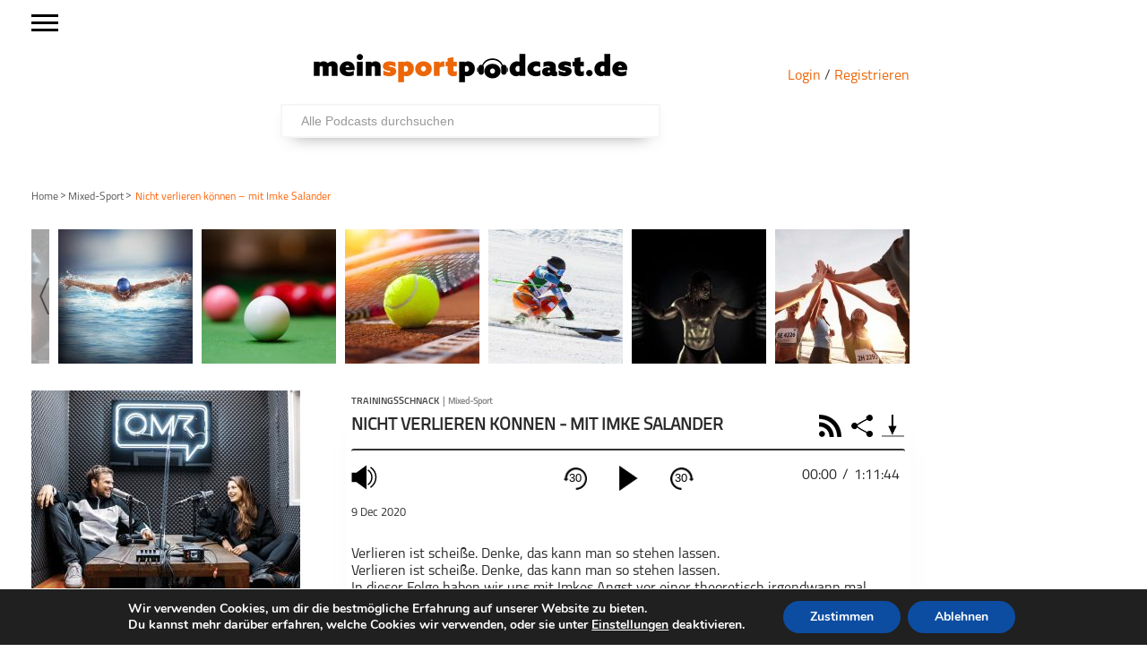

--- FILE ---
content_type: text/javascript; charset=utf-8
request_url: https://meinsportpodcast.de/wp-content/themes/gameday-child/js/search_cat_filter.js?v=1.0.1
body_size: -238
content:
$(document).ready(function(){
	"use strict";
	
	$("#cat_filter li").on("click",function() {
if (!$(this).hasClass("active")){
	

		var cat = $(this).attr("data");
		$("#cat_filter li").removeClass("active");		
		$(this).addClass("active");
		var filterlist="ul.podcast_list li."+cat;
		console.log(filterlist);
		$("ul.podcast_list li").addClass("filterd");
		$(filterlist).removeClass("filterd");
}else{
	$(this).removeClass("active");
	$("ul.podcast_list li").removeClass("filterd");}
});
});


